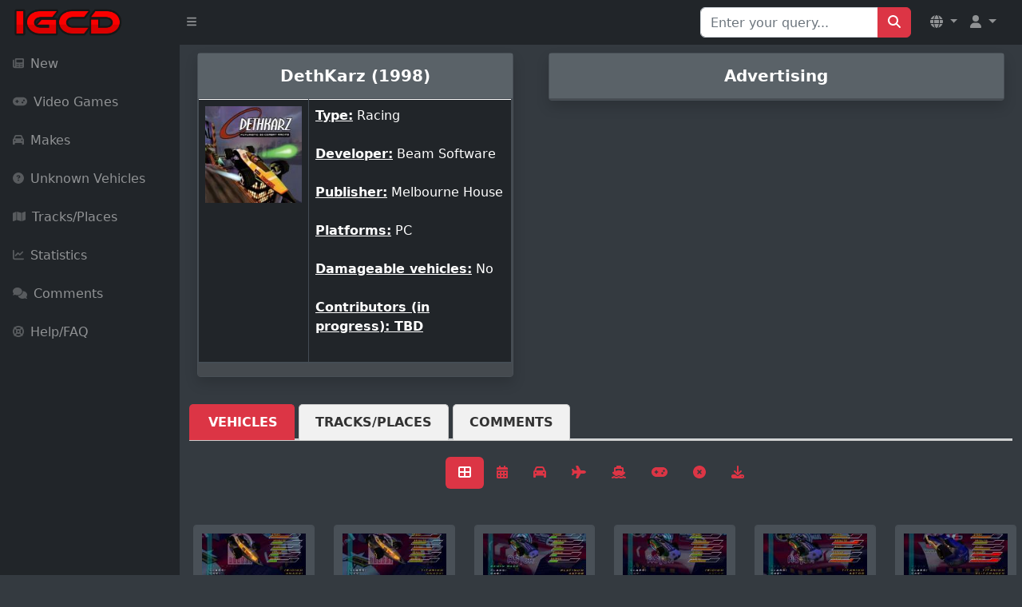

--- FILE ---
content_type: text/html; charset=UTF-8
request_url: https://igcd.net/game.php?id=1000012561
body_size: 4422
content:
<!DOCTYPE html>
	<html lang="en">
    <head>
    <meta charset="UTF-8">
    <meta name="viewport" content="width=device-width, initial-scale=1, shrink-to-fit=no" />
        <meta http-equiv="X-UA-Compatible" content="IE=edge" />
        <meta name="description" content="" />
        <meta name="author" content="" />
        <title>IGCD.net: Vehicles/Cars list for DethKarz</title>
     <link rel="stylesheet" href="https://cdnjs.cloudflare.com/ajax/libs/OwlCarousel2/2.3.4/assets/owl.carousel.min.css">
    <link rel="stylesheet" href="https://cdnjs.cloudflare.com/ajax/libs/OwlCarousel2/2.3.4/assets/owl.theme.default.min.css">
    <link rel="stylesheet" href="https://maxcdn.bootstrapcdn.com/bootstrap/4.5.2/css/bootstrap.min.css">
	<link href="https://cdn.jsdelivr.net/npm/simple-datatables@7.1.2/dist/style.min.css" rel="stylesheet" />
	<link rel="stylesheet" href="https://cdnjs.cloudflare.com/ajax/libs/font-awesome/5.15.4/css/all.min.css">
        <link href="css/styles.css" rel="stylesheet" />
        <script src="https://cdnjs.cloudflare.com/ajax/libs/jquery/3.6.0/jquery.min.js"></script>
        <script src="https://cdnjs.cloudflare.com/ajax/libs/OwlCarousel2/2.3.4/owl.carousel.min.js"></script>
        <script src="https://use.fontawesome.com/releases/v6.3.0/js/all.js" crossorigin="anonymous"></script>
<link rel="stylesheet" href="https://cdn.jsdelivr.net/npm/@fancyapps/ui@4.0.24/dist/fancybox.css" />
<script src="https://cdn.jsdelivr.net/npm/@fancyapps/ui@4.0.24/dist/fancybox.umd.js"></script>
			<!--<script data-ad-client="ca-pub-8856685261376506" async src="https://pagead2.googlesyndication.com/pagead/js/adsbygoogle.js"></script>-->
	<script async src="https://cdn.fuseplatform.net/publift/tags/2/2226/fuse.js"></script>
<style>
/* Correction pour éviter le mouvement du badge au hover */
.badge-custom {
    top: -8px !important;
    right: -8px !important;
    min-width: 20px;
    height: 20px;
    line-height: 20px !important;
    display: flex;
    align-items: center;
    justify-content: center;
    transform: none !important;
    transition: none !important;
    pointer-events: none !important;
    position: absolute !important;
    font-size: 11px !important;
    font-weight: bold !important;
}

/* Empêcher complètement les effets de hover sur le lien parent */
.nav-item .nav-link.position-relative {
    position: relative !important;
}

.nav-item .nav-link.position-relative:hover,
.nav-item .nav-link.position-relative:focus,
.nav-item .nav-link.position-relative:active {
    transform: none !important;
    animation: none !important;
}

.nav-item .nav-link.position-relative:hover .badge-custom,
.nav-item .nav-link.position-relative:focus .badge-custom,
.nav-item .nav-link.position-relative:active .badge-custom {
    transform: none !important;
    top: -8px !important;
    right: -8px !important;
    animation: none !important;
    transition: none !important;
}

/* Alternative: forcer la position même au hover */
.position-relative .badge-custom {
    position: absolute !important;
    top: -8px !important;
    right: -8px !important;
    transform: none !important;
    animation: none !important;
    transition: none !important;
}

/* Empêcher tous les effets sur le contenu du badge */
.badge-custom,
.badge-custom * {
    pointer-events: none !important;
    transform: none !important;
    transition: none !important;
    animation: none !important;
    vertical-align: baseline !important;
}

/* Amélioration responsive pour mobile */
@media (max-width: 767.98px) {
    .navbar-brand {
        max-width: calc(100% - 120px);
    }
    
    .navbar-nav .nav-item .nav-link {
        padding-left: 0.5rem;
        padding-right: 0.5rem;
    }
    
    .navbar-text-mobile {
        display: block;
    }
    
    .navbar-text-desktop {
        display: none !important;
    }
    
    .user-dropdown-mobile {
        padding: 0.25rem 0.5rem !important;
    }
}

@media (min-width: 768px) {
    .navbar-text-mobile {
        display: none;
    }
    
    .navbar-text-desktop {
        display: inline !important;
    }
}
</style>
<script>
function showSuggestions(query) {
    const suggestionsBox = document.getElementById('suggestionsBox');
    if (query.length === 0) {
        suggestionsBox.innerHTML = '';
        return;
    }
    
    fetch(`search_suggestions.php?q=${query}`)
        .then(response => response.json())
        .then(data => {
            let suggestions = '';
            data.forEach(item => {
                suggestions += `<li class="list-group-item" onclick="selectSuggestion('${item}')">${item}</li>`;
            });
            suggestionsBox.innerHTML = suggestions;
        });
}

function selectSuggestion(suggestion) {
    const searchInput = document.getElementById('search');
    searchInput.value = suggestion;
    
    // Soumettre le formulaire de recherche
    const searchForm = document.getElementById('Qsearch');
    searchForm.submit();
    
    // Nettoyer les suggestions
    const suggestionsBox = document.getElementById('suggestionsBox');
    suggestionsBox.innerHTML = '';
}
</script>
    </head>

<body class="sb-nav-fixed">
    <nav class="sb-topnav navbar navbar-expand navbar-dark bg-dark">
        <!-- Navbar Brand -->
        <a class="navbar-brand ps-3" href="index.php"><img src="images/logoigcd.png" height="34" width="138" alt="Logo"></a>
        <!-- Sidebar Toggle -->
        <button class="btn btn-link btn-sm order-1 order-lg-0 me-2" id="sidebarToggle" href="#!"><i class="fas fa-bars"></i></button>
        
        <!-- Navbar Search (Desktop uniquement) -->
        <form class="d-none d-md-inline-block form-inline ms-auto me-0 me-md-3 my-2 my-md-0" action="search.php" method="get" id="Qsearch">
            <div class="input-group">
                <input class="form-control" type="text" name="title" id="search" placeholder="Enter your query..." aria-label="Search for..." autocomplete="off"/>
                <button class="btn btn-primary" id="btnNavbarSearch" type="submit"><i class="fas fa-search"></i></button>
            </div>
        </form>
        
        <!-- Navbar -->
        <ul class="navbar-nav ms-auto ms-md-0 me-3 me-lg-4">
            <!-- Language Dropdown -->
            <li class="nav-item dropdown">
                <a class="nav-link dropdown-toggle" id="navbarDropdownLang" href="#" role="button" data-bs-toggle="dropdown" aria-expanded="false">
                    <i class="fas fa-globe"></i>
                </a>
                <ul class="dropdown-menu dropdown-menu-end" aria-labelledby="navbarDropdownLang">
                    <li><a class="dropdown-item" href="/game.php?id=1000012561&amp;l=en"><img src="lang/uk.png" height="20" alt="English"> English</a></li>
                    <li><a class="dropdown-item" href="/game.php?id=1000012561&amp;l=fr"><img src="lang/france.png" height="20" alt="French"> French</a></li>
                </ul>
            </li>
                            <li class="nav-item dropdown">
                    <a class="nav-link dropdown-toggle" id="navbarDropdownGuest" href="#" role="button" data-bs-toggle="dropdown" aria-expanded="false">
                        <i class="fas fa-user"></i>
                    </a>
                    <ul class="dropdown-menu dropdown-menu-end" aria-labelledby="navbarDropdownGuest">
                        <li><a class="dropdown-item" href="login.php">
                            <i class="fas fa-sign-in-alt"></i> Login                        </a></li>
                    </ul>
                </li>
                    </ul>
    </nav>

    <div id="layoutSidenav">
        <div id="layoutSidenav_nav">
            <nav class="sb-sidenav accordion sb-sidenav-dark" id="sidenavAccordion">
                <div class="sb-sidenav-menu">
                    <div class="nav">
                        <!-- Recherche en mobile -->
                        <div class="d-md-none px-3 py-3">
                            <form action="search.php" method="get">
                                <div class="input-group">
                                    <input class="form-control form-control-sm" type="text" name="title" placeholder="Rechercher..." aria-label="Search"/>
                                    <button class="btn btn-primary btn-sm" type="submit"><i class="fas fa-search"></i></button>
                                </div>
                            </form>
                        </div>
                        
                        <a class="nav-link " href="new.php?p=0">
                            <div class="sb-nav-link-icon"><i class="fas fa-newspaper"></i></div>
                            New                        </a>

                        <a class="nav-link " href="games.php?p=1">
                            <div class="sb-nav-link-icon"><i class="fas fa-gamepad"></i></div>
                            Video Games                        </a>

                        <a class="nav-link " href="marquespays.php?p=2">
                            <div class="sb-nav-link-icon"><i class="fas fa-car"></i></div>
                            Makes                        </a>

                        <a class="nav-link " href="unknown.php?p=3">
                            <div class="sb-nav-link-icon"><i class="fas fa-question-circle"></i></div>
                            Unknown Vehicles                        </a>

                        <a class="nav-link " href="circuitsl.php?p=8">
                            <div class="sb-nav-link-icon"><i class="fas fa-map"></i></div>
                            Tracks/Places                        </a>

                        <a class="nav-link " href="stats.php?p=6">
                            <div class="sb-nav-link-icon"><i class="fas fa-chart-line"></i></div>
                            Statistics                        </a>

                        <a class="nav-link " href="yourcomments.php?allcomments&amp;page=1&amp;p=4">
                            <div class="sb-nav-link-icon"><i class="fas fa-comments"></i></div>
                            Comments                        </a>

                        <a class="nav-link " href="help.php?p=5">
                            <div class="sb-nav-link-icon"><i class="fas fa-life-ring"></i></div>
                            Help/FAQ                        </a>
                    </div>
                </div>
            </nav>
        </div>
        <div id="layoutSidenav_content">
          <link rel="image_src" href="http://www.igcd.net/covers/1000012561.jpg" /></link>
<div class="container-fluid mb-4">
    <div class="row">
        <!-- Film Details Card -->
        <div class="col-lg-5 mx-auto">
            <div class="card-custom shadow">
                <div class="card-header py-3">
                    <center><h5 class="m-0 font-weight-bold">
                        DethKarz (1998)                    </h5></center>
                </div>
                <div class="card-body">
                    <div class="table-responsive">
                        <table class="table table-dark table-bordered">
                            <thead>
                                <tr>
                                    <td class="text-center" style="width: 35%;">
                                        <img class="img-fluid mb-3" width="150" height="150" src="covers/1000012561.jpg">                                    </td>
                                    <td style="width: 65%;">
                                        <b><u>Type:</u></b> Racing<br><br><b><u>Developer:</u></b> Beam Software<br><br><b><u>Publisher:</u></b> Melbourne House<br><br><b><u>Platforms:</u></b> PC<br><br><b><u>Damageable vehicles:</u></b> No<br><br><b><u>Contributors (in progress): TBD</u></b><br><br>                                    </td>
                                </tr>
                            </thead>
                        </table>
                    </div>
                </div>
            </div>
        </div>

        <!-- Advertisement Section -->
        <div class="col-lg-7">
            <div class="card-custom shadow">
                <div class="card-header py-3">
                    <center><h5 class="m-0 font-weight-bold">Advertising</h5></center>
                </div>
                <div class="card-body">
                    <div class="ad-container">
                        <!-- Insert your advertisement code here -->
                                             </div>
                </div>
            </div>
        </div>
    </div>
</div>
<div class="container-fluid">
<div class="horizontal-tabs clearfix align-items-start">
    <ul class="nav nav-tabs">
        <li class="nav-item">
            <a class="nav-link active" href="game.php?id=1000012561&type=vehicules">Vehicles</a>
        </li>
        <li class="nav-item">
            <a class="nav-link " href="game.php?id=1000012561&type=circuits">Tracks/Places</a>
 </li>         <li class="nav-item">
            <a class="nav-link " href="game.php?id=1000012561&type=commentaires">Comments</a>
        </li>
</div>
        <ul class="nav nav-pills mb-3 justify-content-center">
    <li class="nav-item">
        <a href="game.php?id=1000012561&type=vehicules&resultsStyle=asImages" class="nav-link active">
            <i class="fas fa-th-large"></i> <span>A-Z</span>
        </a>
    </li>
    <li class="nav-item">
        <a href="game.php?id=1000012561&type=vehicules&resultsStyle=asDate" class="nav-link ">
            <i class="fas fa-calendar-alt"></i> <span>Recently Updated</span>
        </a>
    </li>
    <li class="nav-item">
        <a href="game.php?id=1000012561&type=vehicules&resultsStyle=terre" class="nav-link ">
            <i class="fas fa-car"></i> <span>Land</span>
        </a>
    </li>
    <li class="nav-item">
        <a href="game.php?id=1000012561&type=vehicules&resultsStyle=air" class="nav-link ">
            <i class="fas fa-plane"></i> <span>Air/Space</span>
        </a>
    </li>
    <li class="nav-item">
        <a href="game.php?id=1000012561&type=vehicules&resultsStyle=eau" class="nav-link ">
            <i class="fas fa-ship"></i> <span>Sea</span>
        </a>
    </li>
    <li class="nav-item">
        <a href="game.php?id=1000012561&type=vehicules&resultsStyle=jouable" class="nav-link ">
            <i class="fas fa-gamepad"></i> <span>Playable vehicle</span>
        </a>
    </li>
     <li class="nav-item">
        <a href="game.php?id=1000012561&type=vehicules&resultsStyle=njouable" class="nav-link ">
            <i class="fas fa-circle-xmark"></i> <span>Unplayable vehicle</span>
        </a>
    </li>
     <li class="nav-item">
        <a href="game.php?id=1000012561&type=vehicules&resultsStyle=telech" class="nav-link ">
            <i class="fas fa-download"></i> <span>Downloadable vehicle</span>
        </a>
    </li>  	
	   </ul>
</div>		
		
		<div class="container-fluid mt-4"><div class="row">        <div class="col-xl-2 col-lg-3 col-md-4 col-sm-6 mb-3">
                            <div class="card card-custom2">
                    <a href="vehicle.php?id=114265"><img src="thumbnail.php?pic=114-265.jpg" class="card-img-top" alt="Made for Game Racecar" />
                    </a>
					<div class="card-body">
                        <h5 class="card-title" style="font-size: 0.9rem;"><b>
                                Made for Game Racecar</b>
                                                         <br><i>Anassi 2000 'Streak'</i>
                            <br><br>
							                        						                            <button class="btn btn-danger btn-sm" title="Playable vehicle"><i class="fas fa-gamepad"></i></button>
                                                                            <button class="btn btn-warning btn-sm" title="Reach Iridium class in tournament."><i class="fas fa-lock"></i></button>
                                                                                                							</h5>
                    </div>
                </div>
        </div>
                <div class="col-xl-2 col-lg-3 col-md-4 col-sm-6 mb-3">
                            <div class="card card-custom2">
                    <a href="vehicle.php?id=114266"><img src="thumbnail.php?pic=114-266.jpg" class="card-img-top" alt="Made for Game Racecar" />
                    </a>
					<div class="card-body">
                        <h5 class="card-title" style="font-size: 0.9rem;"><b>
                                Made for Game Racecar</b>
                                                         <br><i>Anassi 3000 'Lightning'</i>
                            <br><br>
							                        						                            <button class="btn btn-danger btn-sm" title="Playable vehicle"><i class="fas fa-gamepad"></i></button>
                                                                            <button class="btn btn-warning btn-sm" title="Reach Titanium class in tournament"><i class="fas fa-lock"></i></button>
                                                                                                							</h5>
                    </div>
                </div>
        </div>
                <div class="col-xl-2 col-lg-3 col-md-4 col-sm-6 mb-3">
                            <div class="card card-custom2">
                    <a href="vehicle.php?id=114261"><img src="thumbnail.php?pic=114-261.jpg" class="card-img-top" alt="Made for Game Racecar" />
                    </a>
					<div class="card-body">
                        <h5 class="card-title" style="font-size: 0.9rem;"><b>
                                Made for Game Racecar</b>
                                                         <br><i>Astor Series 1 'Redoubtable'</i>
                            <br><br>
							                        						                            <button class="btn btn-danger btn-sm" title="Playable vehicle"><i class="fas fa-gamepad"></i></button>
                                                                                                                        							</h5>
                    </div>
                </div>
        </div>
                <div class="col-xl-2 col-lg-3 col-md-4 col-sm-6 mb-3">
                            <div class="card card-custom2">
                    <a href="vehicle.php?id=114262"><img src="thumbnail.php?pic=114-262.jpg" class="card-img-top" alt="Made for Game Racecar" />
                    </a>
					<div class="card-body">
                        <h5 class="card-title" style="font-size: 0.9rem;"><b>
                                Made for Game Racecar</b>
                                                         <br><i>Astor Series 2 'Resolute'</i>
                            <br><br>
							                        						                            <button class="btn btn-danger btn-sm" title="Playable vehicle"><i class="fas fa-gamepad"></i></button>
                                                                            <button class="btn btn-warning btn-sm" title="Reach Iridium class in tournament."><i class="fas fa-lock"></i></button>
                                                                                                							</h5>
                    </div>
                </div>
        </div>
                <div class="col-xl-2 col-lg-3 col-md-4 col-sm-6 mb-3">
                            <div class="card card-custom2">
                    <a href="vehicle.php?id=114263"><img src="thumbnail.php?pic=114-263.jpg" class="card-img-top" alt="Made for Game Racecar" />
                    </a>
					<div class="card-body">
                        <h5 class="card-title" style="font-size: 0.9rem;"><b>
                                Made for Game Racecar</b>
                                                         <br><i>Astor Series 3 'Reliable'</i>
                            <br><br>
							                        						                            <button class="btn btn-danger btn-sm" title="Playable vehicle"><i class="fas fa-gamepad"></i></button>
                                                                            <button class="btn btn-warning btn-sm" title="Reach Titanium class in tournament"><i class="fas fa-lock"></i></button>
                                                                                                							</h5>
                    </div>
                </div>
        </div>
                <div class="col-xl-2 col-lg-3 col-md-4 col-sm-6 mb-3">
                            <div class="card card-custom2">
                    <a href="vehicle.php?id=114272"><img src="thumbnail.php?pic=114-272.jpg" class="card-img-top" alt="Made for Game Racecar" />
                    </a>
					<div class="card-body">
                        <h5 class="card-title" style="font-size: 0.9rem;"><b>
                                Made for Game Racecar</b>
                                                         <br><i>Blitzwagen Drei 'Hammer'</i>
                            <br><br>
							                        						                            <button class="btn btn-danger btn-sm" title="Playable vehicle"><i class="fas fa-gamepad"></i></button>
                                                                            <button class="btn btn-warning btn-sm" title="Reach Titanium class in tournament."><i class="fas fa-lock"></i></button>
                                                                                                							</h5>
                    </div>
                </div>
        </div>
                <div class="col-xl-2 col-lg-3 col-md-4 col-sm-6 mb-3">
                            <div class="card card-custom2">
                    <a href="vehicle.php?id=114270"><img src="thumbnail.php?pic=114-270.jpg" class="card-img-top" alt="Made for Game Racecar" />
                    </a>
					<div class="card-body">
                        <h5 class="card-title" style="font-size: 0.9rem;"><b>
                                Made for Game Racecar</b>
                                                         <br><i>Blitzwagen Eins 'Forge'</i>
                            <br><br>
							                        						                            <button class="btn btn-danger btn-sm" title="Playable vehicle"><i class="fas fa-gamepad"></i></button>
                                                                                                                        							</h5>
                    </div>
                </div>
        </div>
                <div class="col-xl-2 col-lg-3 col-md-4 col-sm-6 mb-3">
                            <div class="card card-custom2">
                    <a href="vehicle.php?id=114271"><img src="thumbnail.php?pic=114-271.jpg" class="card-img-top" alt="Made for Game Racecar" />
                    </a>
					<div class="card-body">
                        <h5 class="card-title" style="font-size: 0.9rem;"><b>
                                Made for Game Racecar</b>
                                                         <br><i>Blitzwagen Zwei 'Anvil'</i>
                            <br><br>
							                        						                            <button class="btn btn-danger btn-sm" title="Playable vehicle"><i class="fas fa-gamepad"></i></button>
                                                                            <button class="btn btn-warning btn-sm" title="Reach Iridium class in tournament."><i class="fas fa-lock"></i></button>
                                                                                                							</h5>
                    </div>
                </div>
        </div>
                <div class="col-xl-2 col-lg-3 col-md-4 col-sm-6 mb-3">
                            <div class="card card-custom2">
                    <a href="vehicle.php?id=114267"><img src="thumbnail.php?pic=114-267.jpg" class="card-img-top" alt="Made for Game Racecar" />
                    </a>
					<div class="card-body">
                        <h5 class="card-title" style="font-size: 0.9rem;"><b>
                                Made for Game Racecar</b>
                                                         <br><i>Hyperion Alpha Model 'Arrow'</i>
                            <br><br>
							                        						                            <button class="btn btn-danger btn-sm" title="Playable vehicle"><i class="fas fa-gamepad"></i></button>
                                                                                                                        							</h5>
                    </div>
                </div>
        </div>
                <div class="col-xl-2 col-lg-3 col-md-4 col-sm-6 mb-3">
                            <div class="card card-custom2">
                    <a href="vehicle.php?id=114268"><img src="thumbnail.php?pic=114-268.jpg" class="card-img-top" alt="Made for Game Racecar" />
                    </a>
					<div class="card-body">
                        <h5 class="card-title" style="font-size: 0.9rem;"><b>
                                Made for Game Racecar</b>
                                                         <br><i>Hyperion Beta Model 'Straightway'</i>
                            <br><br>
							                        						                            <button class="btn btn-danger btn-sm" title="Playable vehicle"><i class="fas fa-gamepad"></i></button>
                                                                            <button class="btn btn-warning btn-sm" title="Reach Iridium class in tournament."><i class="fas fa-lock"></i></button>
                                                                                                							</h5>
                    </div>
                </div>
        </div>
                <div class="col-xl-2 col-lg-3 col-md-4 col-sm-6 mb-3">
                            <div class="card card-custom2">
                    <a href="vehicle.php?id=114269"><img src="thumbnail.php?pic=114-269.jpg" class="card-img-top" alt="Made for Game Racecar" />
                    </a>
					<div class="card-body">
                        <h5 class="card-title" style="font-size: 0.9rem;"><b>
                                Made for Game Racecar</b>
                                                         <br><i>Hyperion Gamma Model 'Flash'</i>
                            <br><br>
							                        						                            <button class="btn btn-danger btn-sm" title="Playable vehicle"><i class="fas fa-gamepad"></i></button>
                                                                            <button class="btn btn-warning btn-sm" title="Reach Titanium class in tournament."><i class="fas fa-lock"></i></button>
                                                                                                							</h5>
                    </div>
                </div>
        </div>
                <div class="col-xl-2 col-lg-3 col-md-4 col-sm-6 mb-3">
                            <div class="card card-custom2">
                    <a href="vehicle.php?id=308398"><img src="thumbnail.php?pic=308-398.jpg" class="card-img-top" alt="Made for Game Racecar" />
                    </a>
					<div class="card-body">
                        <h5 class="card-title" style="font-size: 0.9rem;"><b>
                                Made for Game Racecar</b>
                                                         <br><i>Templar Project XVII. 'Shadow'</i>
                            <br><br>
							                        						                            <button class="btn btn-danger btn-sm" title="Playable vehicle"><i class="fas fa-gamepad"></i></button>
                                                                            <button class="btn btn-warning btn-sm" title="Finish (1st-3rd) all seasons in Championship"><i class="fas fa-lock"></i></button>
                                                                                                							</h5>
                    </div>
                </div>
        </div>
                <div class="col-xl-2 col-lg-3 col-md-4 col-sm-6 mb-3">
                            <div class="card card-custom2">
                    <a href="vehicle.php?id=114264"><img src="thumbnail.php?pic=114-264.jpg" class="card-img-top" alt="Race Car Formula 1" />
                    </a>
					<div class="card-body">
                        <h5 class="card-title" style="font-size: 0.9rem;"><b>
                                Race Car Formula 1</b>
                                                         <br><i>Anassi 1000 'Bullet'</i>
                            <br><br>
							                        						                            <button class="btn btn-danger btn-sm" title="Playable vehicle"><i class="fas fa-gamepad"></i></button>
                                                                                                                        							</h5>
                    </div>
                </div>
        </div>
        </div></div><footer class="py-4 bg-secondary mt-5">
    <div class="container-fluid px-4">
        <div class="d-flex align-items-center justify-content-between small">
            <div class="text-muted">&copy; 2006-2026 IGCD.net</div>

        </div>
    </div>
</footer>
            </div>
        </div>
        <script src="https://cdn.jsdelivr.net/npm/bootstrap@5.2.3/dist/js/bootstrap.bundle.min.js" crossorigin="anonymous"></script>
        <script src="https://code.jquery.com/jquery-3.6.0.min.js" crossorigin="anonymous"></script>
        <script src="js/scripts.js"></script>
        <script src="https://cdnjs.cloudflare.com/ajax/libs/Chart.js/2.8.0/Chart.min.js" crossorigin="anonymous"></script>
        <script src="assets/demo/chart-area-demo.js"></script>
        <script src="assets/demo/chart-bar-demo.js"></script>
        <script src="https://cdn.jsdelivr.net/npm/simple-datatables@7.1.2/dist/umd/simple-datatables.min.js" crossorigin="anonymous"></script>
        <script src="js/datatables-simple-demo.js"></script>
		
    <!-- Modale Bootstrap 5 -->
    <div class="modal fade modal-dark" id="commentModal" tabindex="-1" aria-labelledby="commentModalLabel" aria-hidden="true">
        <div class="modal-dialog">
            <div class="modal-content">
                <div class="modal-header">
                    <h5 class="modal-title" id="commentModalLabel">Add a comment</h5>
                    <button type="button" class="btn-close" data-bs-dismiss="modal" aria-label="Close"></button>
                </div>
                <div class="modal-body" id="commentFormContainer">
                    <!-- Le formulaire sera chargé ici dynamiquement -->
                </div>
            </div>
        </div>
    </div>

<script>
$(document).ready(function() {
    $('#commentModal').on('show.bs.modal', function (event) {
        var button = $(event.relatedTarget);
        var quoteId = button.data('quote-id') || 0; 
        var vehicleId = button.data('vehicle-id') || 0;
        var movieId = button.data('movie-id') || 0;
        
        console.log("Quote ID récupéré :", quoteId);  // Debug
        console.log("Vehicle ID récupéré :", vehicleId);  // Debug
        console.log("Movie ID récupéré :", movieId);  // Debug

        $('#commentFormContainer').load('load_comment_form.php', {
            movie_id: movieId,
            vehicle_id: vehicleId,
            replyto: quoteId
        });
    });
});
</script>
    </body>
</html>




--- FILE ---
content_type: text/html; charset=utf-8
request_url: https://www.google.com/recaptcha/api2/aframe
body_size: 266
content:
<!DOCTYPE HTML><html><head><meta http-equiv="content-type" content="text/html; charset=UTF-8"></head><body><script nonce="ySKftRt5pRJxbNLe5SGiKQ">/** Anti-fraud and anti-abuse applications only. See google.com/recaptcha */ try{var clients={'sodar':'https://pagead2.googlesyndication.com/pagead/sodar?'};window.addEventListener("message",function(a){try{if(a.source===window.parent){var b=JSON.parse(a.data);var c=clients[b['id']];if(c){var d=document.createElement('img');d.src=c+b['params']+'&rc='+(localStorage.getItem("rc::a")?sessionStorage.getItem("rc::b"):"");window.document.body.appendChild(d);sessionStorage.setItem("rc::e",parseInt(sessionStorage.getItem("rc::e")||0)+1);localStorage.setItem("rc::h",'1769036164201');}}}catch(b){}});window.parent.postMessage("_grecaptcha_ready", "*");}catch(b){}</script></body></html>